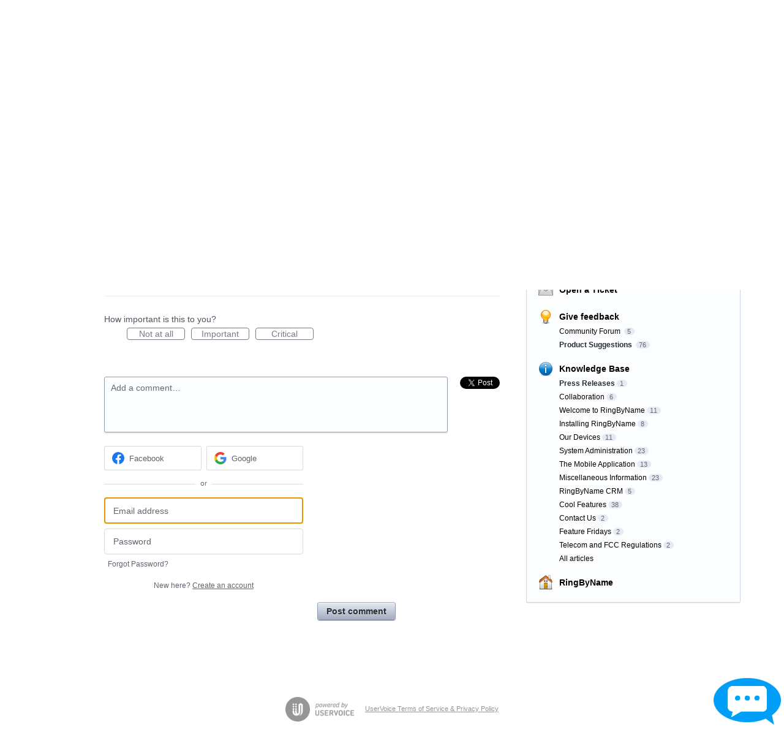

--- FILE ---
content_type: text/html; charset=utf-8
request_url: https://ringbyname.uservoice.com/forums/276163-product-suggestions/suggestions/35336812-ability-to-record-voicemail-greetings-for-departme
body_size: 12157
content:
<!DOCTYPE html>
<html lang="en" class="ltr ">
<head><script>(function(w,i,g){w[g]=w[g]||[];if(typeof w[g].push=='function')w[g].push(i)})
(window,'G-0FDHJSJLBY','google_tags_first_party');</script><script async src="/0u78/"></script>
			<script>
				window.dataLayer = window.dataLayer || [];
				function gtag(){dataLayer.push(arguments);}
				gtag('js', new Date());
				gtag('set', 'developer_id.dYzg1YT', true);
				gtag('config', 'G-0FDHJSJLBY');
			</script>
			
  <meta http-equiv="X-UA-Compatible" content="IE=Edge,chrome=1">
  <meta charset="utf-8">
  <title>Ability to Record Voicemail Greetings for Departments, not just Users – RingByName Community Support Portal</title>
  <meta name="viewport" content="width=device-width, initial-scale=1">
  <meta name="csrf-param" content="authenticity_token" />
<meta name="csrf-token" content="hf_K0hSsbpR9k-dPCewJd4Rm5imerkSgWGQ8zat1F8xBOFEGGroi0X4vkjaJBLTzZ354poUVsYCuvKCMx1iTwg" />
    <link rel="canonical" href="https://ringbyname.uservoice.com/forums/276163-product-suggestions/suggestions/35336812-ability-to-record-voicemail-greetings-for-departme" />

    <script type="text/javascript">
    (function(window) {
      var methods = ['log', 'dir', 'trace'];
      
      if (typeof window.console === 'undefined') {
        window.console = {};
      }
      
      for (var i in methods) {
        if (!(methods[i] in window.console)) {          
          window.console[methods[i]] = function() {};
        }
      }
      
    }(window));    
  </script>

  <script>
    window.UserVoice || (window.UserVoice = []);
  </script>

    <link rel="alternate" type="application/json+oembed" href="https://ringbyname.uservoice.com/api/v1/oembed.json?url=https%3A%2F%2Fringbyname.uservoice.com%2Fforums%2F276163-product-suggestions%2Fsuggestions%2F35336812-ability-to-record-voicemail-greetings-for-departme" title="Ability to Record Voicemail Greetings for Departments, not just Users" />
  <link rel="alternate" type="text/xml+oembed" href="https://ringbyname.uservoice.com/api/v1/oembed.xml?url=https%3A%2F%2Fringbyname.uservoice.com%2Fforums%2F276163-product-suggestions%2Fsuggestions%2F35336812-ability-to-record-voicemail-greetings-for-departme" title="Ability to Record Voicemail Greetings for Departments, not just Users" />

  <meta property="og:title" content="Ability to Record Voicemail Greetings for Departments, not just Users"/>
  <meta property="og:description" content="Most people will understand voicemail greetings as something recorded by using their phone. Personalized and simple. 
A User or a Department&#39;s voicemail greeting is prone to frequent change for holidays or schedule changes.

Having to upload an mp3 for every holiday/schedule is time consuming compared to simply dialing *97 and the department voicemail box to record a new greeting. This can already be done with user voicemail boxes. "/>
  <meta property="og:type" content="article"/>
  <meta property="og:url" content="https://ringbyname.uservoice.com/forums/276163-product-suggestions/suggestions/35336812-ability-to-record-voicemail-greetings-for-departme"/>
  <meta property="og:image" content="https://s3.amazonaws.com/uploads.uservoice.com/logo/design_setting/253022/original/R_OX_white_bkgrnd_333_x_45_px.png?1602079447"/>
  <meta property="og:site_name" content="RingByName Community Support Portal"/>


  <link rel="stylesheet" href="https://assets.uvcdn.com/pkg/clients/site2/index-9c56ab4a39505ec7480441b2f8a4d8746ea0edbab756a5f15907a9ffe7fbad4b.css" media="all" />

  <!--[if lt IE 7]>
    <link rel="stylesheet" href="https://assets.uvcdn.com/pkg/clients/site2/ie-6f6256efa8fcab0da2c5c83d6ccddaabe16fdd607b4f9e01ad9efe887b491c11.css" media="screen" />
  <![endif]-->

  <!--[if lt IE 9]>
    <script src="https://assets.uvcdn.com/pkg/clients/site2/lt_IE_9-5d621b8b38991dde7ef0c335fc7cc90426c625e325949517b23be2141b721a05.js"></script>
  <![endif]-->

  <style type="text/css">

  /*
  -----------------------------------------------------------
    Link color
  -----------------------------------------------------------
  */

  .uvCustomLink-color,
  a,
  .uvHelp,
  .uvTabSelect,
  .uvTab-dropdown .uvFieldPlaceholder,
  .uvModule-session .vcard .uvRememberMe a,
  .uvModule-session .uvModuleSection-signin a,
  .uvBreadcrumbs,
  .uvStyle-linkArrow {
    color: #000000;
  }

  .uvCustomLink-background,
  .uvTab-selected,
  .uvTab-selected .uvFieldSelect,
  .uvPagination .current {
    background-color: #000000;
  }

  /*
  -----------------------------------------------------------
    Primary color
  -----------------------------------------------------------
  */

  .uvCustomPrimary-color {
    color: #009efa;
  }

  .uvCustomPrimary-background,
  .uvUserBadgeLabel {
    background-color: #009efa;
  }

  .uvMasthead {
     background-color: #ffffff;
   }
  .impScoreButton.selected {
    background: #009efa;
  }

  /*
  -----------------------------------------------------------
    Background color
  -----------------------------------------------------------
  */

  .uvCustomBackground-color {
    color: #ffffff;
  }

  .uvCustomBackground-background {
    background-color: #ffffff;
  }

  /*
  -----------------------------------------------------------
    Status colors
  -----------------------------------------------------------
  */

  .uvStyle-status-under-review {
    background-color: #999999;
    color: #FFF;
  }
  .uvStyle-status-planned {
    background-color: #F0BA00;
    color: #FFF;
  }
  .uvStyle-status-started {
    background-color: #6FBC00;
    color: #FFF;
  }
  .uvStyle-status-completed {
    background-color: #7D7EDF;
    color: #FFF;
  }
  .uvStyle-status-declined {
    background-color: #BBBBBB;
    color: #FFF;
  }
</style>


  


  <link rel="stylesheet" href="/auth-component/uv-auth/uv-auth.css">
<script type="module" src="/auth-component/uv-auth/uv-auth.esm.js"></script>
<script nomodule src="/auth-component/uv-auth/uv-auth.js"></script>

  <script src="https://js.pusher.com/8.3.0/pusher.min.js"></script>
  <script>
    window.UV_PUSHER_APP_KEY = '697328be2c49905dd5c6';
    window.UV_PUSHER_APP_CLUSTER = 'mt1';
  </script>



  <script type="module" src="/web-portal-components/wp-components/wp-components.esm.js"></script>
<script nomodule src="/web-portal-components/wp-components/wp-components.js"></script>

</head>

<body class="uv-primaryColor-dark uv-locale-en uv-direction-ltr uv-forum uv-forum-276163 uv-topic uv-topic-149962 uv-no-user uv-suggestion-page">
  <a class="show-on-focus uvCustomPrimary-background" href="#start-of-content">Skip to content</a>
  <wp-loading>

  <div id="fb-root"></div>
  <div class="uvPageContainer">

    <header class="uvContainer uvMasthead ">
  <div class="uvRow">
    <div class="uvCol-12">
      <div class="uvMastheadWrapper">
        
          <a class="uvMastheadHomeLink" href="/" title="RingByName Community Support Portal">
            <img class="uvMastheadLogo" src="https://s3.amazonaws.com/uploads.uservoice.com/logo/design_setting/253022/original/R_OX_white_bkgrnd_333_x_45_px.png?1602079447" alt="RingByName">
          </a>
        
      </div>
    </div>
  </div>
</header>

    






<div class="uvContainer uvBody">
  <div class="uvForumsBackground uvSoftGrayBackground"></div>
  <div class="uvRow ">
    <div class="uvCol-8">
      <div id="start-of-content" tabindex="-1"></div>

      <!-- Idea -->
          <header class="uvPageHeader">
  <h1 class="uvPageTitle uvCustomPrimary-color">I suggest you ...</h1>
  <div class="uvBreadcrumbs">
    <a href="/forums/276163-product-suggestions">&larr; Product Suggestions</a>
  </div>
  

  
</header>



        <article class="uvIdea uvIdea-show color-link-border">
          <div class="uvIdeaHeader">
  <h1 class="uvIdeaTitle color-link">
    
      Ability to Record Voicemail Greetings for Departments, not just Users
  </h1>
    <div class="uvIdeaDescription typeset">
      
        <div class="typeset"><p>Most people will understand voicemail greetings as something recorded by using their phone. Personalized and simple. <br>
A User or a Department&#39;s voicemail greeting is prone to frequent change for holidays or schedule changes.</p>

<p>Having to upload an mp3 for every holiday/schedule is time consuming compared to simply dialing *97 and the department voicemail box to record a new greeting. This can already be done with user voicemail boxes. </p>
</div>
    </div>
  
</div>

          <div class="uvIdeaVoteBadge">
              <div class="uvIdeaVoteCount" data-id="35336812">
                <strong>1</strong>
                <span> vote</span>
              </div>
            


<div uvSuggestionId="35336812" class="uvVoter uvVoter-logged_out uvVoterMode-voteable uvVoterStatus-open uvVoteLimit-unlimited" data-closed-reason="">
  <form novalidate class="uvIdeaVoteForm" onsubmit="return false;" method="post" action="" data-forum_id="276163" data-suggestion_id="35336812" >
    <input type="hidden" name="channel" value="portal"></input>
    <!-- Update to show number of votes cast -->
    <span class="uvIdeaVoteFormTrigger">
      <button class="uvIdeaVoteFormTriggerState-no_votes uvStyle-button">Vote</button>
      <button class="uvIdeaVoteFormTriggerState-you_voted uvStyle-button uvStyle-button-selected" id="uvIdeaVoteFormTriggerState-you_voted-35336812" data-singular="Voted!" data-plural="Voted!"></button>
      <button class="uvIdeaVoteFormTriggerState-out_of_votes uvStyle-button uvStyle-button-disabled uvTip" disabled title="You're out of votes">Vote</button>
      <button class="uvIdeaVoteFormTriggerState-voting_closed uvStyle-button uvStyle-button-disabled uvTip" disabled title="Voting has closed">Vote</button>

        <input type="hidden" name="to" value="1"></input>
    </span>
    <!--- end -->

    <div class="uvIdeaVoteFormToggle">
      <fieldset class="uvIdeaVoteFormFieldset">
        <div class="uvVoterSigninArea">
          
<uv-auth
  id="uv-signin-6894"
  class=""
  locale="en"
  mode=inline
  
  social-first
  data-type=""
  data-options="{&quot;display_logged_in&quot;:&quot;hidden&quot;,&quot;social_auth_only&quot;:false,&quot;custom_signin&quot;:true,&quot;inline_form_mode&quot;:true,&quot;show_login&quot;:true,&quot;header&quot;:&quot;\u003ch2\u003eWe&#39;re glad you&#39;re here\u003c/h2\u003e\u003cp\u003ePlease sign in to leave feedback\u003c/p\u003e&quot;}"
  
  
>
  <h2>We're glad you're here</h2><p>Please sign in to leave feedback</p>
</uv-auth>
<script type="text/javascript">
  var uvAuthElement = document.getElementById("uv-signin-6894");
  uvAuthElement.subdomainSettings = {"disable_uservoice_auth":false,"password_auth_required":true,"auth_providers":[{"preset_name":"facebook","url":"https://graph.facebook.com/oauth/authorize?client_id=1951193478523856\u0026redirect_uri=https%3A%2F%2Fauth.uservoice.com%2Ffacebook\u0026scope=email\u0026display=popup\u0026state=236704","button_label":"Facebook"},{"preset_name":"google","url":"https://auth.uservoice.com/google/236704","button_label":"Google"}],"logo_path":"/logo/logo/design_setting/253022/original/R_OX_white_bkgrnd_333_x_45_px.png","form_text":{"loading":"Loading","cancel":"Cancel","region_label":"Sign in to UserVoice","email_label":"Email address","email_placeholder":"Email address","password_label":"Password","password_placeholder":"Password","name_label":"Display name (optional)","name_placeholder":"Your name","tos_checkbox_label_html":"I agree to the \u003ca href=\"/tos\" target=\"_blank\" rel=\"external\" title=\"Opens in new window\" class=\"color-link\"\u003eterms of service\u003c/a\u003e","tos_checkbox_title":"Terms of Service","gdpr_checkbox_label":"I agree to the storage of my email address, name, and IP address. This information and any feedback I provide may be used to inform product decisions and to notify me about product updates. (You can opt-out at any time.)","gdpr_checkbox_title":"Required Consent","remember_me_checkbox_label":"Remember me","remember_me_checkbox_title":"Remember Me","show_more_label":"Show more login options","show_less_label":"Show fewer login options","submit_signin_label":"Sign in","submit_create_label":"Sign up","email_invalid_error":"Please enter a valid email address.","password_required_error":"Please enter your password.","terms_invalid_error":"You must accept the terms to continue.","generic_error":"Something went wrong!","browser_error":"Cookie access is needed in order to sign you in. Please update your privacy settings to enable cross-site tracking or try using a different browser.","permissions_error":"You do not have the necessary permissions to access this content.","not_signed_in_error":"Sign in required to continue","success_heading":"Hooray!","success_message":"You're in, getting your page ready.","create_password_placeholder":"Create Password","verify_email_label":"Verify Email","set_password_label":"Set Password","verify_email_reset_pw_helper_text":"We need to verify your email first before resetting your password","verify_email_create_account_helper_text":"We need to verify your email first before creating your account","set_password_title":"Set a new password","first_things_first_title":"First things first!","confirm_password_placeholder":"Confirm Password","confirm_password_label":"Confirm Password","create_account_label":"Create Account","create_account_title":"Let's create your account!","password_invalid_error":"Please enter a valid password.","password_match_error":"Passwords must match.","change_password_label":"Change Password","go_to_login_label":"Go to login","go_to_settings_label":"Go to settings","current_password_placeholder":"Current Password","password_character_minimum":"Password needs at least 8 characters","password_upper_lower_case_required":"It must have at least one lower and one upper case character","password_symbol_required":"It needs at least one symbol ($, !, @, _, *, etc)","password_number_required":"Password must include one number or more","reset_password_label":"Reset Password","new_password_label":"New Password","password_in_email_error":"Your password cannot appear in your email address.","email_in_password_error":"Your email address cannot appear in your password.","username_in_password_error":"Your email username cannot appear in your password.","need_account_prompt":"New here?","need_account_cta":"Create an account","forgot_password":"Forgot Password?","confirm_email_header":"Check your email","confirm_email_body":"Confirm your email using the link sent to","confirm_email_footer":"Keep this box open and come back once you're done!","or":"or"}};
</script>
<div class="uvSignin-uv-auth">
  <div class="uvField uvField-logged_in uvField-first">
    <span>
      Signed in as <span class="logged_in_as"></span>
      (<a href="/logout">Sign out</a>)
    </span>
  </div>
</div>

            <div class="uvFormFlash uvFormFlash-error" tabindex="0">
    <div class="uvFormFlashMessage"></div>
    <a class="uvFormFlashClose" href="#close">Close</a>
  </div>

  <div class="uvFormFlash uvFormFlash-info" tabindex="0">
    <div class="uvFormFlashMessage"></div>
    <a class="uvFormFlashClose" href="#close">Close</a>
  </div>

            <div class="uvIdeaVoteButtons">
      <div class="submit_region auth-only">
        <button class="uvIdeaVoteButton uvFieldEtc-submit-button uvStyle-button" type="submit"
        value="subscribe" name="subscribe">Vote</button>
        <p style="margin-bottom: 0.5em">We’ll send you updates on this idea</p>
      </div>
  </div>

        </div>
      </fieldset>
    </div>
  </form>
</div>

          </div>


          <section class="uvIdeaSuggestors">
  <div class="uvUserAction uvUserAction-suggestIdea ">
    <div class="uvUserActionHeader">
      <span class="vcard"><a class="url" href="/users/669733486-antonio-lozano"><span class="uvUserBadge"><img class="uvUserBadgePhoto photo" height="40" width="40" alt="" src="https://secure.gravatar.com/avatar/2e229d8d44397c253d0a37ed262e45dd?size=40&default=https%3A%2F%2Fassets.uvcdn.com%2Fpkg%2Fadmin%2Ficons%2Fuser_70-6bcf9e08938533adb9bac95c3e487cb2a6d4a32f890ca6fdc82e3072e0ea0368.png" /></span><span class="fn uvCustomLink-color">Antonio Lozano</span>
    </a></span>
 shared this idea
      <span class="uvStyle-meta">
        <span class="uvStyle-separator">&nbsp;&middot;&nbsp;</span>
        <time datetime="2018-09-06" pubdate>Sep 6, 2018</time>
          <span class="uvUserWithId-none-669733486">
            <span class="uvStyle-separator">&nbsp;&middot;&nbsp;</span>
            <a class="uvAnonymousOnly uvStyle-link" href="/site/signin?lang=en">Report…</a><button class="uvFlagObject uvUserOnly uvUserOnly-inline uvStyle-link" data-success="Reported" data-url="/api/v1/forums/276163-product-suggestions/suggestions/35336812-ability-to-record-voicemail-greetings-for-departme/flags?code=inappropriate" type="button">Report…</button>
          </span>
        <span class="uvUserWithId-inline-669733486" style="display:none">
            <span class="uvStyle-separator">&nbsp;&middot;&nbsp;</span>
            <a class="uvSuggestion-edit" title="Edit idea Ability to Record Voicemail Greetings for Departments, not just Users" href="/forums/276163-product-suggestions/suggestions/35336812-ability-to-record-voicemail-greetings-for-departme?edit=1">Edit…</a>
          <span class="uvStyle-separator">&nbsp;&middot;&nbsp;</span>
          <a class="uvSuggestion-dissociate" rel="nofollow noopener noreferrer" title="Delete idea Ability to Record Voicemail Greetings for Departments, not just Users" data-supporters-count="1" data-redirect-to="/forums/276163-product-suggestions" data-url="/api/v1/forums/276163-product-suggestions/suggestions/35336812-ability-to-record-voicemail-greetings-for-departme/dissociate" href="#">Delete…</a>
        </span>
        <span class="uvStyle-separator uvAdminOnly uvAdminOnly-inline">&nbsp;&middot;&nbsp;</span>
        <a rel="nofollow noopener noreferrer" class="uvAdminOnly uvAdminOnly-inline" data-iframe-target="_blank" href="/admin/v3/ideas/35336812/">Admin &rarr;</a>
      </span>
    </div>
  </div>
</section>


            <div class="uvScorer uvScorer-logged_out">
  <form novalidate class="uvIdeaScoreForm importScoreBorderTop" onsubmit="return false;" method="post" action="" data-forum_id="276163" data-suggestion_id="35336812" data-importance_score="" data-importance_score_id="">
    <fieldset class="impScoreButtonContainer" aria-labelledby="importance_score_35336812">
      <legend id="importance_score_35336812">How important is this to you?</legend>
      <div class="impScoreButtonGroup" data-name="importance-score-button-group-35336812">
        <button disabled class="impScoreButton" type="submit" id="importance-1-35336812" tabindex="0" name="importance_score_value" value="1">
          Not at all
            <span class="tooltiptext">You must login first!</span>
        </button>
        <button disabled class="impScoreButton" type="submit" id="importance-2-35336812" tabindex="0" name="importance_score_value" value="2">
          Important
            <span class="tooltiptext">You must login first!</span>
        </button>
        <button disabled class="impScoreButton" type="submit" id="importance-3-35336812" tabindex="0" name="importance_score_value" value="3">
          Critical
            <span class="tooltiptext">You must login first!</span>
        </button>
          <h6 aria-live="polite" role="status" hidden class="scoreNotification"></h6>
        <input data-name="importance-score-35336812" type="hidden" name="importance_score" value=""></input>
        <input data-name="importance-score-id-35336812" type="hidden" name="importance_score_id" value=""></input>
        <input type="hidden" name="channel" value="portal"></input>
      </div>
    </fieldset>


    <div class="uvIdeaScoreFormToggle">
      <fieldset class="uvIdeaScoreFormFieldset">
        <div class="uvScorerSigninArea">
          
<uv-auth
  id="uv-signin-225"
  class=""
  locale="en"
  mode=inline
  
  social-first
  data-type=""
  data-options="{&quot;display_logged_in&quot;:&quot;hidden&quot;,&quot;social_auth_only&quot;:false,&quot;custom_signin&quot;:true,&quot;inline_form_mode&quot;:true,&quot;show_login&quot;:true,&quot;header&quot;:&quot;\u003ch2\u003eWe&#39;re glad you&#39;re here\u003c/h2\u003e\u003cp\u003ePlease sign in to leave feedback\u003c/p\u003e&quot;}"
  
  
>
  <h2>We're glad you're here</h2><p>Please sign in to leave feedback</p>
</uv-auth>
<script type="text/javascript">
  var uvAuthElement = document.getElementById("uv-signin-225");
  uvAuthElement.subdomainSettings = {"disable_uservoice_auth":false,"password_auth_required":true,"auth_providers":[{"preset_name":"facebook","url":"https://graph.facebook.com/oauth/authorize?client_id=1951193478523856\u0026redirect_uri=https%3A%2F%2Fauth.uservoice.com%2Ffacebook\u0026scope=email\u0026display=popup\u0026state=236704","button_label":"Facebook"},{"preset_name":"google","url":"https://auth.uservoice.com/google/236704","button_label":"Google"}],"logo_path":"/logo/logo/design_setting/253022/original/R_OX_white_bkgrnd_333_x_45_px.png","form_text":{"loading":"Loading","cancel":"Cancel","region_label":"Sign in to UserVoice","email_label":"Email address","email_placeholder":"Email address","password_label":"Password","password_placeholder":"Password","name_label":"Display name (optional)","name_placeholder":"Your name","tos_checkbox_label_html":"I agree to the \u003ca href=\"/tos\" target=\"_blank\" rel=\"external\" title=\"Opens in new window\" class=\"color-link\"\u003eterms of service\u003c/a\u003e","tos_checkbox_title":"Terms of Service","gdpr_checkbox_label":"I agree to the storage of my email address, name, and IP address. This information and any feedback I provide may be used to inform product decisions and to notify me about product updates. (You can opt-out at any time.)","gdpr_checkbox_title":"Required Consent","remember_me_checkbox_label":"Remember me","remember_me_checkbox_title":"Remember Me","show_more_label":"Show more login options","show_less_label":"Show fewer login options","submit_signin_label":"Sign in","submit_create_label":"Sign up","email_invalid_error":"Please enter a valid email address.","password_required_error":"Please enter your password.","terms_invalid_error":"You must accept the terms to continue.","generic_error":"Something went wrong!","browser_error":"Cookie access is needed in order to sign you in. Please update your privacy settings to enable cross-site tracking or try using a different browser.","permissions_error":"You do not have the necessary permissions to access this content.","not_signed_in_error":"Sign in required to continue","success_heading":"Hooray!","success_message":"You're in, getting your page ready.","create_password_placeholder":"Create Password","verify_email_label":"Verify Email","set_password_label":"Set Password","verify_email_reset_pw_helper_text":"We need to verify your email first before resetting your password","verify_email_create_account_helper_text":"We need to verify your email first before creating your account","set_password_title":"Set a new password","first_things_first_title":"First things first!","confirm_password_placeholder":"Confirm Password","confirm_password_label":"Confirm Password","create_account_label":"Create Account","create_account_title":"Let's create your account!","password_invalid_error":"Please enter a valid password.","password_match_error":"Passwords must match.","change_password_label":"Change Password","go_to_login_label":"Go to login","go_to_settings_label":"Go to settings","current_password_placeholder":"Current Password","password_character_minimum":"Password needs at least 8 characters","password_upper_lower_case_required":"It must have at least one lower and one upper case character","password_symbol_required":"It needs at least one symbol ($, !, @, _, *, etc)","password_number_required":"Password must include one number or more","reset_password_label":"Reset Password","new_password_label":"New Password","password_in_email_error":"Your password cannot appear in your email address.","email_in_password_error":"Your email address cannot appear in your password.","username_in_password_error":"Your email username cannot appear in your password.","need_account_prompt":"New here?","need_account_cta":"Create an account","forgot_password":"Forgot Password?","confirm_email_header":"Check your email","confirm_email_body":"Confirm your email using the link sent to","confirm_email_footer":"Keep this box open and come back once you're done!","or":"or"}};
</script>
<div class="uvSignin-uv-auth">
  <div class="uvField uvField-logged_in uvField-first">
    <span>
      Signed in as <span class="logged_in_as"></span>
      (<a href="/logout">Sign out</a>)
    </span>
  </div>
</div>

            <div class="uvFormFlash uvFormFlash-error" tabindex="0">
    <div class="uvFormFlashMessage"></div>
    <a class="uvFormFlashClose" href="#close">Close</a>
  </div>

  <div class="uvFormFlash uvFormFlash-info" tabindex="0">
    <div class="uvFormFlashMessage"></div>
    <a class="uvFormFlashClose" href="#close">Close</a>
  </div>

          <div class="auth-only">
            <button class="uvIdeaScoreSubmitButton uvFieldEtc-submit-button uvStyle-button" type="submit">
              Submit Rating
            </button>
          </div>
        </div>
      </fieldset>
    </div>
  </form>
</div>


          <section class="uvIdeaStatus">
          </section>

          <section class="uvIdeaComments">
              <div class="uvIdeaShare">
                <div class="share-button"><a href="https://twitter.com/share" class="twitter-share-button" data-count="horizontal" data-url="https://ringbyname.uservoice.com/forums/276163-product-suggestions/suggestions/35336812-ability-to-record-voicemail-greetings-for-departme" data-text="I support 'Ability to Record Voicemail Greetings for Departments, not just Users' - what do you think?" data-lang="en" data-related="uservoice:Feedback & Helpdesk powered by UserVoice.com">Tweet</a></div><script type="text/javascript" src="https://platform.twitter.com/widgets.js"></script>
                <div class="share-button fb-like" data-layout="button_count" data-width="50" data-show-faces="false"></div>
              </div>
                <form novalidate method="post" action="/api/v1/forums/276163/suggestions/35336812/comments.json" class="uvForm uvForm-comments"
                  uv-persist-key="236704-276163-35336812-site2-suggestion-comment-form" uv-persist-id="35336812">
                  <input type="hidden" name="authenticity_token" value="oXAiDa1SIVWyza2yW9aZQxa93Ke9etpb1R3ZNcysm4llt7nZo0RtELFx2MvbPiTH9aVCKKbBL3sjxUV0oIEfhw" />
                  <input type="hidden" name="site2" value="true" />
                  <div class="uvField uvField-comment">
                    <label for="uvFieldTextarea-commentText35336812" class="uvFieldInner">
                      <span class="uvFieldPlaceholder">Add a comment…</span>
                      <textarea uv-persist-item="comment" id="uvFieldTextarea-commentText35336812" name="comment[text]" class="uvFieldTextarea"></textarea>
                    </label>
                    <input type="hidden" name="iframe" />
                  </div>
                  <div>
                    
<uv-auth
  id="uv-signin-2729"
  class=""
  locale="en"
  mode=inline
  
  social-first
  data-type=""
  data-options="{&quot;display_logged_in&quot;:&quot;hidden&quot;,&quot;social_auth_only&quot;:false,&quot;custom_signin&quot;:true,&quot;inline_form_mode&quot;:true,&quot;show_login&quot;:true,&quot;header&quot;:&quot;\u003ch2\u003eWe&#39;re glad you&#39;re here\u003c/h2\u003e\u003cp\u003ePlease sign in to leave feedback\u003c/p\u003e&quot;}"
  
  
>
  <h2>We're glad you're here</h2><p>Please sign in to leave feedback</p>
</uv-auth>
<script type="text/javascript">
  var uvAuthElement = document.getElementById("uv-signin-2729");
  uvAuthElement.subdomainSettings = {"disable_uservoice_auth":false,"password_auth_required":true,"auth_providers":[{"preset_name":"facebook","url":"https://graph.facebook.com/oauth/authorize?client_id=1951193478523856\u0026redirect_uri=https%3A%2F%2Fauth.uservoice.com%2Ffacebook\u0026scope=email\u0026display=popup\u0026state=236704","button_label":"Facebook"},{"preset_name":"google","url":"https://auth.uservoice.com/google/236704","button_label":"Google"}],"logo_path":"/logo/logo/design_setting/253022/original/R_OX_white_bkgrnd_333_x_45_px.png","form_text":{"loading":"Loading","cancel":"Cancel","region_label":"Sign in to UserVoice","email_label":"Email address","email_placeholder":"Email address","password_label":"Password","password_placeholder":"Password","name_label":"Display name (optional)","name_placeholder":"Your name","tos_checkbox_label_html":"I agree to the \u003ca href=\"/tos\" target=\"_blank\" rel=\"external\" title=\"Opens in new window\" class=\"color-link\"\u003eterms of service\u003c/a\u003e","tos_checkbox_title":"Terms of Service","gdpr_checkbox_label":"I agree to the storage of my email address, name, and IP address. This information and any feedback I provide may be used to inform product decisions and to notify me about product updates. (You can opt-out at any time.)","gdpr_checkbox_title":"Required Consent","remember_me_checkbox_label":"Remember me","remember_me_checkbox_title":"Remember Me","show_more_label":"Show more login options","show_less_label":"Show fewer login options","submit_signin_label":"Sign in","submit_create_label":"Sign up","email_invalid_error":"Please enter a valid email address.","password_required_error":"Please enter your password.","terms_invalid_error":"You must accept the terms to continue.","generic_error":"Something went wrong!","browser_error":"Cookie access is needed in order to sign you in. Please update your privacy settings to enable cross-site tracking or try using a different browser.","permissions_error":"You do not have the necessary permissions to access this content.","not_signed_in_error":"Sign in required to continue","success_heading":"Hooray!","success_message":"You're in, getting your page ready.","create_password_placeholder":"Create Password","verify_email_label":"Verify Email","set_password_label":"Set Password","verify_email_reset_pw_helper_text":"We need to verify your email first before resetting your password","verify_email_create_account_helper_text":"We need to verify your email first before creating your account","set_password_title":"Set a new password","first_things_first_title":"First things first!","confirm_password_placeholder":"Confirm Password","confirm_password_label":"Confirm Password","create_account_label":"Create Account","create_account_title":"Let's create your account!","password_invalid_error":"Please enter a valid password.","password_match_error":"Passwords must match.","change_password_label":"Change Password","go_to_login_label":"Go to login","go_to_settings_label":"Go to settings","current_password_placeholder":"Current Password","password_character_minimum":"Password needs at least 8 characters","password_upper_lower_case_required":"It must have at least one lower and one upper case character","password_symbol_required":"It needs at least one symbol ($, !, @, _, *, etc)","password_number_required":"Password must include one number or more","reset_password_label":"Reset Password","new_password_label":"New Password","password_in_email_error":"Your password cannot appear in your email address.","email_in_password_error":"Your email address cannot appear in your password.","username_in_password_error":"Your email username cannot appear in your password.","need_account_prompt":"New here?","need_account_cta":"Create an account","forgot_password":"Forgot Password?","confirm_email_header":"Check your email","confirm_email_body":"Confirm your email using the link sent to","confirm_email_footer":"Keep this box open and come back once you're done!","or":"or"}};
</script>
<div class="uvSignin-uv-auth">
  <div class="uvField uvField-logged_in uvField-first">
    <span>
      Signed in as <span class="logged_in_as"></span>
      (<a href="/logout">Sign out</a>)
    </span>
  </div>
</div>

                      <div class="uvFormFlash uvFormFlash-error" tabindex="0">
    <div class="uvFormFlashMessage"></div>
    <a class="uvFormFlashClose" href="#close">Close</a>
  </div>

  <div class="uvFormFlash uvFormFlash-info" tabindex="0">
    <div class="uvFormFlashMessage"></div>
    <a class="uvFormFlashClose" href="#close">Close</a>
  </div>

                  </div>
                  <div class='submit_region uvSignin'>
                    <button class="uvStyle-button" type="submit">Post comment</button>
                    <span class="uvFieldEtc-thinking">Submitting...</span>
                  </div>
                </form>
              <wp-toast id="comment-toast" ref="comment-toast" type="error" direction="top" start-position="5" width="400" duration="5000">
  An error occurred while saving the comment
</wp-toast>
<ul class="uvList uvList-comments" aria-live="polite">
</ul>

<div class="uvPagination">
  
</div>

<script id="uv-comments-list-item" type="text/x-jquery-tmpl">
  <li class="uvListItem">
    {{if (state == 'new' || state == 'filtered') && true}}
      <div class="uvNotice"><p>Awaiting moderator approval</p></div>
    {{else}}
    <article class="uvUserAction uvUserAction-comment">
      <div class="uvUserActionHeader">
        <span class="vcard"><a class="url" href="${creator.url}"><span class="uvUserBadge"><img width="40" src="${creator.avatar_url}" class="uvUserBadgePhoto photo" alt="Avatar"></span><span class="fn">${creator.name}</span></a></span> commented

        <span class="uvStyle-meta">
          <span class="uvStyle-separator">&nbsp;&middot;&nbsp;</span>
          <time pubdate="" datetime="">Just Now</time>
          <span class="uvUserWithId-inline-${creator.id}">
            <span class="uvStyle-separator">&nbsp;&middot;&nbsp;</span>
            <a href="/api/v1/forums/${forum_id}/suggestions/${suggestion_id}/comments/${id}" class="uvComment-edit" data-comment-id="${id}">Edit…</a>
            <span class="uvStyle-separator">&nbsp;&middot;&nbsp;</span>
            <a href="/api/v1/forums/${forum_id}/suggestions/${suggestion_id}/comments/${id}" class="uvComment-delete">Delete…</a>
          </span>
        </span>
      </div>
      <div class="uvUserActionBody">
        {{html formatted_text}}
      </div>
      <div class="uvUserActionEdit" style="display: none">
        <div class="uvField uvField-comment">
  <label for="uvFieldTextarea-editText" class="uvFieldInner">
    <textarea id="uvFieldTextarea-editText" name="editText" class="uvFieldTextarea"></textarea>
  </label>
</div>
<button class="uvStyle-button save-comment" >Save</button>
<span class="uvFieldEtc-thinking">Submitting...</span>

      </div>
      {{if formatted_attachments}}
      <div class="uvUserActionAttachments">
        {{html formatted_attachments}}
      </div>
      {{/if}}
    </article>
    {{/if}}

  </li>
</script>

          </section>

        </article>
      <!-- end -->

    </div>
    <div class="uvCol-4 uvSidebar uvCol-last">
      <div class="uvModule uvModule-session uvAuthModule" aria-live="polite" aria-relevant="additions removals">
  <section class="uvModuleSection uvModuleSection-userbox uvModuleSection-signin">
        <p class="uvStyle-signin">
      New and returning users may <a href="/signin">sign in</a>
    </p>

    
<uv-auth
  id="uv-signin-4576"
  class=""
  locale="en"
  
  
  social-first
  data-type="StandaloneSignin"
  data-options="{&quot;subclass&quot;:&quot;StandaloneSignin&quot;,&quot;show_login&quot;:true,&quot;header&quot;:&quot;\u003ch2\u003eWe&#39;re glad you&#39;re here\u003c/h2\u003e\u003cp\u003ePlease sign in to leave feedback\u003c/p\u003e&quot;}"
  
  
>
  <h2>We're glad you're here</h2><p>Please sign in to leave feedback</p>
</uv-auth>
<script type="text/javascript">
  var uvAuthElement = document.getElementById("uv-signin-4576");
  uvAuthElement.subdomainSettings = {"disable_uservoice_auth":false,"password_auth_required":true,"auth_providers":[{"preset_name":"facebook","url":"https://graph.facebook.com/oauth/authorize?client_id=1951193478523856\u0026redirect_uri=https%3A%2F%2Fauth.uservoice.com%2Ffacebook\u0026scope=email\u0026display=popup\u0026state=236704","button_label":"Facebook"},{"preset_name":"google","url":"https://auth.uservoice.com/google/236704","button_label":"Google"}],"logo_path":"/logo/logo/design_setting/253022/original/R_OX_white_bkgrnd_333_x_45_px.png","form_text":{"loading":"Loading","cancel":"Cancel","region_label":"Sign in to UserVoice","email_label":"Email address","email_placeholder":"Email address","password_label":"Password","password_placeholder":"Password","name_label":"Display name (optional)","name_placeholder":"Your name","tos_checkbox_label_html":"I agree to the \u003ca href=\"/tos\" target=\"_blank\" rel=\"external\" title=\"Opens in new window\" class=\"color-link\"\u003eterms of service\u003c/a\u003e","tos_checkbox_title":"Terms of Service","gdpr_checkbox_label":"I agree to the storage of my email address, name, and IP address. This information and any feedback I provide may be used to inform product decisions and to notify me about product updates. (You can opt-out at any time.)","gdpr_checkbox_title":"Required Consent","remember_me_checkbox_label":"Remember me","remember_me_checkbox_title":"Remember Me","show_more_label":"Show more login options","show_less_label":"Show fewer login options","submit_signin_label":"Sign in","submit_create_label":"Sign up","email_invalid_error":"Please enter a valid email address.","password_required_error":"Please enter your password.","terms_invalid_error":"You must accept the terms to continue.","generic_error":"Something went wrong!","browser_error":"Cookie access is needed in order to sign you in. Please update your privacy settings to enable cross-site tracking or try using a different browser.","permissions_error":"You do not have the necessary permissions to access this content.","not_signed_in_error":"Sign in required to continue","success_heading":"Hooray!","success_message":"You're in, getting your page ready.","create_password_placeholder":"Create Password","verify_email_label":"Verify Email","set_password_label":"Set Password","verify_email_reset_pw_helper_text":"We need to verify your email first before resetting your password","verify_email_create_account_helper_text":"We need to verify your email first before creating your account","set_password_title":"Set a new password","first_things_first_title":"First things first!","confirm_password_placeholder":"Confirm Password","confirm_password_label":"Confirm Password","create_account_label":"Create Account","create_account_title":"Let's create your account!","password_invalid_error":"Please enter a valid password.","password_match_error":"Passwords must match.","change_password_label":"Change Password","go_to_login_label":"Go to login","go_to_settings_label":"Go to settings","current_password_placeholder":"Current Password","password_character_minimum":"Password needs at least 8 characters","password_upper_lower_case_required":"It must have at least one lower and one upper case character","password_symbol_required":"It needs at least one symbol ($, !, @, _, *, etc)","password_number_required":"Password must include one number or more","reset_password_label":"Reset Password","new_password_label":"New Password","password_in_email_error":"Your password cannot appear in your email address.","email_in_password_error":"Your email address cannot appear in your password.","username_in_password_error":"Your email username cannot appear in your password.","need_account_prompt":"New here?","need_account_cta":"Create an account","forgot_password":"Forgot Password?","confirm_email_header":"Check your email","confirm_email_body":"Confirm your email using the link sent to","confirm_email_footer":"Keep this box open and come back once you're done!","or":"or"}};
</script>
<div class="uvSignin-uv-auth">
  <div class="uvField uvField-logged_in uvField-first">
    <span>
      Signed in as <span class="logged_in_as"></span>
      (<a href="/logout">Sign out</a>)
    </span>
  </div>
</div>

      <div class="uvFormFlash uvFormFlash-error" tabindex="0">
    <div class="uvFormFlashMessage"></div>
    <a class="uvFormFlashClose" href="#close">Close</a>
  </div>

  <div class="uvFormFlash uvFormFlash-info" tabindex="0">
    <div class="uvFormFlashMessage"></div>
    <a class="uvFormFlashClose" href="#close">Close</a>
  </div>

  </section>
</div>

      
  
    <div class="uvModule uvModule-feedback">
      <header class="uvModuleHeader" style="display: none;">
        <h1 class="uvCustomPrimary-color"><span class="uvModuleTriggerTwirl"></span> Feedback</h1>
      </header>


      <section class="uvModuleSection uvModuleSection-categories">
          <h2 class="uvModuleSectionHeader uvCustomPrimary-color">
            <span class="uvHeader-previousForum">
              <a href="/forums/276163-product-suggestions">Product Suggestions</a>: 
            </span>
              <a href="/forums/276163-product-suggestions/suggestions/35336812-ability-to-record-voicemail-greetings-for-departme?category_id=94929">
                Product Enhancement
              </a>
            </a>
          </h2>
        <h3 class="sr-only">Categories</h3>
        <ul class="uvList uvList-categories" aria-label="Categories">
            <li class="uvListItem uvListItem-newIdea"><a href="/forums/276163-product-suggestions">Post a new idea…</a></li>
          <li class="uvListItem " >
            <a href="/forums/276163-product-suggestions">All ideas</a>
          </li>
          <li class="uvListItem uvForumFilter-user">
            <a href="/forums/276163-product-suggestions/filters/my_feedback">My feedback</a>
          </li>
            <li class="uvListItem uvListItem-category " >
              <a href="/forums/276163-product-suggestions?category_id=94931" title="View all ideas in category Modification of Feature">Modification of Feature</a>
                <span class="uvListItemFooter uvStyle-count">24</span>
            </li>
            <li class="uvListItem uvListItem-category " >
              <a href="/forums/276163-product-suggestions?category_id=94930" title="View all ideas in category New Feature">New Feature</a>
                <span class="uvListItemFooter uvStyle-count">12</span>
            </li>
            <li class="uvListItem uvListItem-category uvListItem-selected" aria-current=&quot;page&quot;>
              <a href="/forums/276163-product-suggestions?category_id=94929" title="View all ideas in category Product Enhancement">Product Enhancement</a>
                <span class="uvListItemFooter uvStyle-count">23</span>
            </li>
        </ul>
      </section>
    </div>




<div class="uvModule uvModule-mainSidebar">

  <header class="uvModuleHeader hide">
    <!-- Header should be present for screenreaders, but hidden, we need an accessible class for this -->
    <h1 class="uvCustomPrimary-colorforum-title hidden">
        <span class="uvModuleTriggerTwirl"></span> Feedback and Knowledge Base
    </h1>
    <!-- end -->
  </header>

  <section class="uvModuleSection uvModuleSection-search">
    <form action="/api/v1/search?weight_minimum=40&lang=en">
      <div class="uvField uvField-search uvSidebarSearch">
        <label class="uvFieldInner" for="combined_search_sidebar">
        <!-- this should be a search for knowledgebase and helpdesk. -->
          <span class="uvFieldPlaceholder">Search</span>
          <input class="uvFieldText" name="query" type="text" id="combined_search_sidebar" role="combobox" aria-autocomplete="list" aria-controls="uv-idea-searchResults" aria-expanded="false"/>

          <script type="text/x-jquery-tmpl" id="uvSearch-template-articles">
            <h4 class="uvNavListItemSubtitle">${total_articles} {{if total_articles > 1}}articles{{else}}article{{/if}}</h4>
            <ul class="uvList uvList-searchResults">
              {{each(i, article) articles}}
                <li class="uvListItem uvListItem-searchResult" data-search-weight="${article.weight}">
                  <a href="${article.path}">${article.question}</a>
                </li>
              {{/each}}
            </ul>
            {{if more_articles}}
              <p class="uvSearch-more-results"><a href="/search?filter=articles&query=${response_data.query}">More articles &rarr;</a></p>
            {{/if}}
          </script>

          <script type="text/x-jquery-tmpl" id="uvSearch-template-ideas">
            <h4 id="uvSearch-results-label" class="uvNavListItemSubtitle">${total_suggestions} {{if total_suggestions > 1}}ideas{{else}}idea{{/if}}</h4>
            <ul id="uv-idea-searchResults" class="uvList uvList-searchResults" aria-labledby="uvSearch-results-label">
              {{each(i, idea) suggestions}}
                <li class="uvListItem uvListItem-searchResult" data-search-weight="${idea.weight}" role="option">
                {{if idea.status && idea.status.name}}
                  <em class="uvStyle-status uvStyle-status-${idea.status.key}"
                      title="This idea is ${idea.status.name} ${$.tmplHelpers.toLocalDate(idea.updated_at, '- updated %date%')}">${idea.status.name}</em>
                {{/if}}
                  <a href="${idea.path}" tabindex="-1">
                    ${idea.title}
                  </a>
                </li>
              {{/each}}
            </ul>
            {{if more_suggestions}}
              <p class="uvSearch-more-results"><a href="/search?filter=ideas&query=${response_data.query}">More ideas &rarr;</a></p>
            {{/if}}
          </script>

          <script type="text/x-jquery-tmpl" id="uvSearch-template-title">
            {{if searching}}
              Searching&hellip;
            {{else}}
              <a href="/search?filter=merged&query=${query}">Search results</a>
            {{/if}}
          </script>
        </label>
          <button class="uvFieldButton uvStyle-button" type="submit">
            
            <span class="uvFieldButtonImage-sidebar">Search</span>
          </button>
        <div class="uvFieldEtc uvFieldEtc-thinking">(thinking…)</div>
        <button type="reset" class="uvFieldEtc uvFieldEtc-reset">Reset</button>
      </div>
    </form>
    <ul class="uvNavList">
      <li class="uvNavListItem uvNavListItem-search uvSearch-results-container" style="display: none;">
        <h2 class="uvNavListItemTitle uvSearch-results-title uvCustomPrimary-color" aria-live="polite">
          Searching&hellip;
        </h2>
          <div id="uvSearch-results-articles" class="uvSearchResults uvSearchResults-articles" aria-live="polite"></div>
        <div id="uvSearch-results-ideas" class="uvSearchResults uvSearchResults-ideas" role="listbox"></div>
        <p class="uvNoResults" aria-live="polite">No results.</p>
        <a href="/forums/276163-product-suggestions" class="uvSearch-results-clear">Clear search results</a>
      </li>
    </ul>
  </section>

  <section class="uvModuleSection">
    <ul class="uvNavList">

        <li class="uvNavListItem uvNavListItem-contactus">
          <h2 class="uvNavListItemTitle">
              <a id="contactus-touchpoint" class="uvLink-contactus-touchpoint uvStyle-link uvCustomLink-color">
                Open a Ticket
              </a>
          </h2>
        </li>

        <li class="uvNavListItem uvNavListItem-feedback" >
            <h2 class="uvNavListItemTitle">
              <a class="uvLink-idea" href="/forums/276163-product-suggestions">Give feedback</a>
            </h2>
          <ul class="uvList uvList-forums" data-tmpl="sidebarForumsTmpl">
              <li class="uvListItem uvListItem-forum uvListItem-forum-322815" >
                <a href="/forums/322815-community-forum" title="View all ideas in Community Forum" class="">
                  Community Forum
                </a>
                  <span class="uvStyle-count">
                    5
                    <span class="uvStyle-count-label">
                       ideas
                    </span>
                  </span>
              </li>
              <li class="uvListItem uvListItem-forum uvListItem-forum-276163 uvListItem-selected" aria-current=&quot;page&quot;>
                <a href="/forums/276163-product-suggestions" title="View all ideas in Product Suggestions" class="">
                  Product Suggestions
                </a>
                  <span class="uvStyle-count">
                    76
                    <span class="uvStyle-count-label">
                       ideas
                    </span>
                  </span>
              </li>
          </ul>
        </li>

        <li class="uvNavListItem uvNavListItem-helpdesk">
        <!-- popular articles in topics box  HELPDESK -->
          <h2 class="uvNavListItemTitle">
            <a class="uvLink-knowledgebase" href="/knowledgebase">Knowledge Base</a>
          </h2>
            <ul class="uvList uvList-topics">
                  <li
                    class="uvListItem uvListItem-topic uvListItem-topic-149962 uvListItem-selected"
                    aria-current=&quot;page&quot;
                  >
                    <a href="/knowledgebase/topics/149962-press-releases" title="View all articles in Press Releases">Press Releases</a><span class="uvStyle-count">1<span class="uvStyle-count-label"> article</span></span>
                  </li>
                  <li
                    class="uvListItem uvListItem-topic uvListItem-topic-149893"
                    
                  >
                    <a href="/knowledgebase/topics/149893-collaboration" title="View all articles in Collaboration">Collaboration</a><span class="uvStyle-count">6<span class="uvStyle-count-label"> articles</span></span>
                  </li>
                  <li
                    class="uvListItem uvListItem-topic uvListItem-topic-69349"
                    
                  >
                    <a href="/knowledgebase/topics/69349-welcome-to-ringbyname" title="View all articles in Welcome to RingByName">Welcome to RingByName</a><span class="uvStyle-count">11<span class="uvStyle-count-label"> articles</span></span>
                  </li>
                  <li
                    class="uvListItem uvListItem-topic uvListItem-topic-69353"
                    
                  >
                    <a href="/knowledgebase/topics/69353-installing-ringbyname" title="View all articles in Installing RingByName">Installing RingByName</a><span class="uvStyle-count">8<span class="uvStyle-count-label"> articles</span></span>
                  </li>
                  <li
                    class="uvListItem uvListItem-topic uvListItem-topic-69351"
                    
                  >
                    <a href="/knowledgebase/topics/69351-our-devices" title="View all articles in Our Devices">Our Devices</a><span class="uvStyle-count">11<span class="uvStyle-count-label"> articles</span></span>
                  </li>
                  <li
                    class="uvListItem uvListItem-topic uvListItem-topic-69354"
                    
                  >
                    <a href="/knowledgebase/topics/69354-system-administration" title="View all articles in System Administration">System Administration</a><span class="uvStyle-count">23<span class="uvStyle-count-label"> articles</span></span>
                  </li>
                  <li
                    class="uvListItem uvListItem-topic uvListItem-topic-74481"
                    
                  >
                    <a href="/knowledgebase/topics/74481-the-mobile-application" title="View all articles in The Mobile Application">The Mobile Application</a><span class="uvStyle-count">13<span class="uvStyle-count-label"> articles</span></span>
                  </li>
                  <li
                    class="uvListItem uvListItem-topic uvListItem-topic-80449"
                    
                  >
                    <a href="/knowledgebase/topics/80449-miscellaneous-information" title="View all articles in Miscellaneous Information">Miscellaneous Information</a><span class="uvStyle-count">23<span class="uvStyle-count-label"> articles</span></span>
                  </li>
                  <li
                    class="uvListItem uvListItem-topic uvListItem-topic-144430"
                    
                  >
                    <a href="/knowledgebase/topics/144430-ringbyname-crm" title="View all articles in RingByName CRM">RingByName CRM</a><span class="uvStyle-count">5<span class="uvStyle-count-label"> articles</span></span>
                  </li>
                  <li
                    class="uvListItem uvListItem-topic uvListItem-topic-98038"
                    
                  >
                    <a href="/knowledgebase/topics/98038-cool-features" title="View all articles in Cool Features">Cool Features</a><span class="uvStyle-count">38<span class="uvStyle-count-label"> articles</span></span>
                  </li>
                  <li
                    class="uvListItem uvListItem-topic uvListItem-topic-75783"
                    
                  >
                    <a href="/knowledgebase/topics/75783-contact-us" title="View all articles in Contact Us">Contact Us</a><span class="uvStyle-count">2<span class="uvStyle-count-label"> articles</span></span>
                  </li>
                  <li
                    class="uvListItem uvListItem-topic uvListItem-topic-144176"
                    
                  >
                    <a href="/knowledgebase/topics/144176-feature-fridays" title="View all articles in Feature Fridays">Feature Fridays</a><span class="uvStyle-count">2<span class="uvStyle-count-label"> articles</span></span>
                  </li>
                  <li
                    class="uvListItem uvListItem-topic uvListItem-topic-144841"
                    
                  >
                    <a href="/knowledgebase/topics/144841-telecom-and-fcc-regulations" title="View all articles in Telecom and FCC Regulations">Telecom and FCC Regulations</a><span class="uvStyle-count">2<span class="uvStyle-count-label"> articles</span></span>
                  </li>
              <li
                class="uvListItem uvListItem-topic uvListItem-topic-all "
                
              >
                <a href="/knowledgebase/articles/all">All articles</a>
              </li>
            </ul>
        </li>

      <li class="uvNavListItem uvNavListItem-home">
        <h2 class="uvNavListItemTitle">
          <a class="uvLink-home" href="http://ringbyname.com">RingByName</a>
        </h2>
      </li>

    </ul>
  </section>

</div>


    </div>
  </div>
</div>


    <footer class="uvContainer uvFooter">
  <div class="uvRow">
    <div class="uvCol-12 uvFooter">
      
        <a href="https://www.uservoice.com/powered-by/?uv_company_name=RingByName&uv_experience=portal&uv_contact_url=ringbyname.uservoice.com&utm_campaign=footer_poweredby&utm_medium=product&utm_source=ringbyname.uservoice.com" style="text-decoration: none">
          <img src="https://ringbyname.uservoice.com/images/marketing/powered-by-uservoice-2x.png" style="margin-right: 15px">
        </a>
      
      <a href="/tos" style="color: #969696; text-decoration: underline">UserVoice Terms of Service &amp; Privacy Policy</a>
    </div>
  </div>
</footer>

  </div>

  <script id="uv-user-panel" type="text/x-jquery-tmpl">
    <section class="uvModuleSection uvModuleSection-userbox uvModuleSection-signout">
      <div class="vcard">
        <a class="url" href="${user.uservoice_url}">
          <span class="uvUserBadge">
            <img alt="" class="uvUserBadgePhoto photo" src="${user.avatar_url}" width="40">
          </span>
          <span class="fn">${user.name}</span>
        </a>
        {{if (!user.remembered) }}
        <span class="uvRememberMe">(<a title="Click this link to stay signed in on this computer even after your browser is closed." href="/remember_me">Stay signed in</a>)</span>
        {{/if}}
      </div>
      <div class="uvUserNav">
        <a class="url" href="${user.uservoice_url}">Settings</a>
        {{if user.roles.admin}}
          <span class="uvStyle-separator">&middot;</span>
          <a href="https://ringbyname.uservoice.com/admin">Admin Console</a>
        {{/if}}
        {{if (user.roles.contributor && !user.roles.admin)}}
          <span class="uvStyle-separator">&middot;</span>
          <a href="https://ringbyname.uservoice.com/dashboard/contributor/myActivity">Contributor Console</a>
        {{/if}}
        <span class="uvStyle-separator">&middot;</span>
        <a id="logout-link" href="/logout">Sign out</a>
      </div>
    </section>
  </script>

  <script type="text/javascript">
    var current_forum_id = 276163;
  </script>

  <script id="portalForumsTmpl" type="text/x-jquery-tmpl">
    <li
      class="uvListItem{{if current_forum_id==id}} uvListItem-selected{{/if}} uvListItem-forum-${id}"
      {{if current_forum_id==id}}aria-current="page"{{/if}}
    >
      <h4 class="uvListItemHeader">
        <a href="${url}">${name}</a>
        {{if is_private}}
         <span class="uvIcon-private-16">(private)</span>
        {{/if}}
      </h4>
      <div class="uvListItemFooter">${idea_count} <span class="uvStyle-count-label">ideas</span></div>
    </li>
  </script>

  <script id="portalAltForumsTmpl" type="text/x-jquery-tmpl">
    <li
      class="uvListItem{{if current_forum_id==id}} uvListItem-selected{{/if}} uvListItem-forum-${id}"
      {{if current_forum_id==id}}aria-current="page"{{/if}}
    >
      <h4 class="uvListItemHeader">
        <a href="${url}">${name}</a>
        {{if is_private}}
         <span class="uvIcon-private-10">(private)</span>
        {{/if}}
      </h4>
      <p class="uvStyle-meta">
        ${idea_count}
        ideas
      </p>
    </li>
  </script>

  <script id="sidebarForumsTmpl" type="text/x-jquery-tmpl">
    <li
      class="uvListItem uvListItem-forum{{if current_forum_id==id}} uvListItem-selected{{/if}} uvListItem-forum-${id}"
      {{if current_forum_id==id}}aria-current="page"{{/if}}
    >
      <a href="${url}" title="View all ideas in ${name}" >${name}</a>
      {{if is_private}}
        <span class="uvIcon-private-10">(private)</span>
      {{/if}}
      <span class="uvStyle-count">${idea_count} <span class="uvStyle-count-label">ideas</span></span>
    </li>
  </script>

  <script src="https://assets.uvcdn.com/pkg/clients/site2/index-60e2d6c7c0ff0b2a7035007919145398788d264d2426dbd27a7fa66fa9f514a4.js"></script>
  <script type="text/javascript">
  (function($) { $.uvMessages = {"cookies-disabled":"Uh-oh! Cookies are disabled. Access the feedback forum directly at \u003ca target=\"_blank\" rel=\"noopener noreferrer\" style=\"color: #fff; text-decoration: underline;\" href=\"https://ringbyname.uservoice.com/forums/276163-product-suggestions\"\u003ehttps://ringbyname.uservoice.com/forums/276163-product-suggestions\u003c/a\u003e or enable cookies in your browser settings and refresh this page.","communications-error":"Server communication problems! Please try again.","submit-error":"Sorry, we couldn't submit your request.","voting-submit-error":"We couldn't submit your vote at this time.","scoring-submit-error":"We couldn't submit your score at this time.","thanks":"Thanks!","out-of-votes-error":"Sorry, we couldn't submit your idea since you're out of votes.","required-fields-error":"Whoops! Please fill in all required fields before continuing.","email-invalid-error":"Please enter a valid email address.","password-invalid-error":"Please enter a password.","terms-invalid-error":"You must accept the terms to continue.","large-file-error":"Whoops! You are attempting to upload a file that is too big. Please attach a smaller file and try again.","try-again-error":"Error! Try again.","saving":"Saving","saved":"Saved","nonmatching-passwords":"Passwords must match","password-updated":"Your password has been updated","sent":"Sent!","delete-comment":"Are you sure you want to delete your comment?","delete-suggestion":"Are you sure you want to delete your idea?","delete-asset":"Are you sure you want to delete your attachment?","dissociate-suggestion":"Since other people support this idea, you cannot delete it. However, you can remove yourself from this idea and it will be associated with 'Anonymous'\n\nAre you sure you want to remove yourself from this idea?"}; })(jQuery || UV.jQuery);
</script>


    <!-- CUSTOM JAVASCRIPT -->
    <span id="phplive_btn_1580225479" onclick="phplive_launch_chat_1(0)" style="color: #0000FF; text-decoration: underline; cursor: pointer; position: fixed; bottom: 0px; right: 0px; z-index: 1000;"></span>
<script type="text/javascript">

(function() {
var phplive_e_1580225479 = document.createElement("script") ;
phplive_e_1580225479.type = "text/javascript" ;
phplive_e_1580225479.async = true ;
phplive_e_1580225479.src = "//chat.inphonex.com/js/phplive_v2.js.php?v=1|1580225479|0|" ;
document.getElementById("phplive_btn_1580225479").appendChild( phplive_e_1580225479 ) ;
})() ;

</script>
    <!--  END CUSTOM JAVASCRIPT -->

  <script type="text/javascript">
    var currentUser = null;
    var currentUserVersion = parseInt("0", 10);

    var currentClient = {
      identifier: "skjNfnY0BSCx3J6exEzng"
      , forum_id: 276163
    };
  </script>


    <script type="text/javascript">
      window.UserVoice || (window.UserVoice = []);

        UserVoice.push(['addTrigger', '#contactus-touchpoint', {"contact_us":true,"mode":"contact","menu":true,"forum_id":276163,"accent_color":"000000","post_idea_enabled":true,"position":"left"}]);

      UserVoice.push(['set', 'locale', 'en']);

      var widgetLoader = (function() {
        return {
          load: function() {
            var uv = document.createElement('script'); uv.type = 'text/javascript'; uv.async = true;
            uv.src = 'https://ringbyname.uservoice.com/widget_environment/3fpqgF5rBtqxTaVyOmzYw.js';
            var s = document.getElementsByTagName('script')[0]; s.parentNode.insertBefore(uv, s);
          }
        }
      })();

        widgetLoader.load();
    </script>

    <!-- External javascript for marketing / tracking / etc. -->
<!-- Set cookie so server can update user timezone to browser timezone -->
<script type="text/javascript">
  try {
    var expires = new Date();
    // expires in 90 days (in ms)
    expires.setTime(expires.getTime() + 7776000000);
    // I could have done this with $.cookie but I didn't want to become depending on jQuery for something so trivial
    var cookieString = "_uservoice_tz=" + encodeURIComponent(jstz.determine_timezone().name()) + "; path=/; expires=" + expires.toUTCString();
    if (document.location.protocol == 'https:') { cookieString += '; Secure'; }
    document.cookie = cookieString;
  } catch(e) {}
</script>




  

  </wp-loading>
</body>
</html>


--- FILE ---
content_type: text/javascript
request_url: https://chat.inphonex.com/js/phplive_v2.js.php?v=1|1580225479|0|
body_size: 6741
content:
if ( typeof( phplive_md5 ) == "undefined" ) { !function(a){"use strict";function b(a,b){var c=(65535&a)+(65535&b),d=(a>>16)+(b>>16)+(c>>16);return d<<16|65535&c}function c(a,b){return a<<b|a>>>32-b}function d(a,d,e,f,g,h){return b(c(b(b(d,a),b(f,h)),g),e)}function e(a,b,c,e,f,g,h){return d(b&c|~b&e,a,b,f,g,h)}function f(a,b,c,e,f,g,h){return d(b&e|c&~e,a,b,f,g,h)}function g(a,b,c,e,f,g,h){return d(b^c^e,a,b,f,g,h)}function h(a,b,c,e,f,g,h){return d(c^(b|~e),a,b,f,g,h)}function i(a,c){a[c>>5]|=128<<c%32,a[(c+64>>>9<<4)+14]=c;var d,i,j,k,l,m=1732584193,n=-271733879,o=-1732584194,p=271733878;for(d=0;d<a.length;d+=16)i=m,j=n,k=o,l=p,m=e(m,n,o,p,a[d],7,-680876936),p=e(p,m,n,o,a[d+1],12,-389564586),o=e(o,p,m,n,a[d+2],17,606105819),n=e(n,o,p,m,a[d+3],22,-1044525330),m=e(m,n,o,p,a[d+4],7,-176418897),p=e(p,m,n,o,a[d+5],12,1200080426),o=e(o,p,m,n,a[d+6],17,-1473231341),n=e(n,o,p,m,a[d+7],22,-45705983),m=e(m,n,o,p,a[d+8],7,1770035416),p=e(p,m,n,o,a[d+9],12,-1958414417),o=e(o,p,m,n,a[d+10],17,-42063),n=e(n,o,p,m,a[d+11],22,-1990404162),m=e(m,n,o,p,a[d+12],7,1804603682),p=e(p,m,n,o,a[d+13],12,-40341101),o=e(o,p,m,n,a[d+14],17,-1502002290),n=e(n,o,p,m,a[d+15],22,1236535329),m=f(m,n,o,p,a[d+1],5,-165796510),p=f(p,m,n,o,a[d+6],9,-1069501632),o=f(o,p,m,n,a[d+11],14,643717713),n=f(n,o,p,m,a[d],20,-373897302),m=f(m,n,o,p,a[d+5],5,-701558691),p=f(p,m,n,o,a[d+10],9,38016083),o=f(o,p,m,n,a[d+15],14,-660478335),n=f(n,o,p,m,a[d+4],20,-405537848),m=f(m,n,o,p,a[d+9],5,568446438),p=f(p,m,n,o,a[d+14],9,-1019803690),o=f(o,p,m,n,a[d+3],14,-187363961),n=f(n,o,p,m,a[d+8],20,1163531501),m=f(m,n,o,p,a[d+13],5,-1444681467),p=f(p,m,n,o,a[d+2],9,-51403784),o=f(o,p,m,n,a[d+7],14,1735328473),n=f(n,o,p,m,a[d+12],20,-1926607734),m=g(m,n,o,p,a[d+5],4,-378558),p=g(p,m,n,o,a[d+8],11,-2022574463),o=g(o,p,m,n,a[d+11],16,1839030562),n=g(n,o,p,m,a[d+14],23,-35309556),m=g(m,n,o,p,a[d+1],4,-1530992060),p=g(p,m,n,o,a[d+4],11,1272893353),o=g(o,p,m,n,a[d+7],16,-155497632),n=g(n,o,p,m,a[d+10],23,-1094730640),m=g(m,n,o,p,a[d+13],4,681279174),p=g(p,m,n,o,a[d],11,-358537222),o=g(o,p,m,n,a[d+3],16,-722521979),n=g(n,o,p,m,a[d+6],23,76029189),m=g(m,n,o,p,a[d+9],4,-640364487),p=g(p,m,n,o,a[d+12],11,-421815835),o=g(o,p,m,n,a[d+15],16,530742520),n=g(n,o,p,m,a[d+2],23,-995338651),m=h(m,n,o,p,a[d],6,-198630844),p=h(p,m,n,o,a[d+7],10,1126891415),o=h(o,p,m,n,a[d+14],15,-1416354905),n=h(n,o,p,m,a[d+5],21,-57434055),m=h(m,n,o,p,a[d+12],6,1700485571),p=h(p,m,n,o,a[d+3],10,-1894986606),o=h(o,p,m,n,a[d+10],15,-1051523),n=h(n,o,p,m,a[d+1],21,-2054922799),m=h(m,n,o,p,a[d+8],6,1873313359),p=h(p,m,n,o,a[d+15],10,-30611744),o=h(o,p,m,n,a[d+6],15,-1560198380),n=h(n,o,p,m,a[d+13],21,1309151649),m=h(m,n,o,p,a[d+4],6,-145523070),p=h(p,m,n,o,a[d+11],10,-1120210379),o=h(o,p,m,n,a[d+2],15,718787259),n=h(n,o,p,m,a[d+9],21,-343485551),m=b(m,i),n=b(n,j),o=b(o,k),p=b(p,l);return[m,n,o,p]}function j(a){var b,c="";for(b=0;b<32*a.length;b+=8)c+=String.fromCharCode(a[b>>5]>>>b%32&255);return c}function k(a){var b,c=[];for(c[(a.length>>2)-1]=void 0,b=0;b<c.length;b+=1)c[b]=0;for(b=0;b<8*a.length;b+=8)c[b>>5]|=(255&a.charCodeAt(b/8))<<b%32;return c}function l(a){return j(i(k(a),8*a.length))}function m(a,b){var c,d,e=k(a),f=[],g=[];for(f[15]=g[15]=void 0,e.length>16&&(e=i(e,8*a.length)),c=0;16>c;c+=1)f[c]=909522486^e[c],g[c]=1549556828^e[c];return d=i(f.concat(k(b)),512+8*b.length),j(i(g.concat(d),640))}function n(a){var b,c,d="0123456789abcdef",e="";for(c=0;c<a.length;c+=1)b=a.charCodeAt(c),e+=d.charAt(b>>>4&15)+d.charAt(15&b);return e}function o(a){return unescape(encodeURIComponent(a))}function p(a){return l(o(a))}function q(a){return n(p(a))}function r(a,b){return m(o(a),o(b))}function s(a,b){return n(r(a,b))}function t(a,b,c){return b?c?r(b,a):s(b,a):c?p(a):q(a)}"function"==typeof define&&define.amd?define(function( ){return t}):a.phplive_md5=t}(this); }
if ( typeof( phplive_init_jquery ) == "undefined" )
{
	var phplive_jquery ;
	var phplive_stat_refer = encodeURIComponent( document.referrer.replace("http", "hphp") ) ;
	var phplive_stat_onpage = encodeURIComponent( location.toString( ).replace("http", "hphp") ) ;
	var phplive_stat_title = encodeURIComponent( document.title ) ;
	var phplive_win_width = screen.width ;
	var phplive_win_height = screen.height ;
	var phplive_resolution = escape( phplive_win_width + " x " + phplive_win_height ) ;
	var phplive_query_extra = "&r="+phplive_stat_refer+"&title="+phplive_stat_title+"&resolution="+phplive_resolution ;
	var proto = location.protocol ; // to avoid JS proto error, use page proto for areas needing to access the JS objects
	var phplive_browser = navigator.appVersion ; var phplive_mime_types = "" ;
	if ( navigator.mimeTypes.length > 0 ) { for (var x=0; x < navigator.mimeTypes.length; x++) { phplive_mime_types += navigator.mimeTypes[x].description ; } }
	var phplive_browser_token = phplive_md5( phplive_browser+phplive_mime_types ) ;
	var phplive_session_support = ( typeof( Storage ) !== "undefined" ) ? 1 : 0 ;
	if ( phplive_session_support ) { if ( typeof( sessionStorage.minmax ) == "undefined" ) { sessionStorage.minmax = 1 ; } }
	var phplive_js_center = function(a){var b=phplive_jquery(window),c=b.scrollTop( );return this.each(function( ){var f=phplive_jquery(this),e=phplive_jquery.extend({against:"window",top:false,topPercentage:0.5},a),d=function( ){var h,g,i;if(e.against==="window"){h=b;}else{if(e.against==="parent"){h=f.parent( );c=0;}else{h=f.parents(against);c=0;}}g=((h.width( ))-(f.outerWidth( )))*0.5;i=((h.height( ))-(f.outerHeight( )))*e.topPercentage+c;if(e.top){i=e.top+c;}f.css({left:g,top:i});};d( );b.resize(d);});} ;

	var phplive_quirks = 0 ;
	var phplive_IE ;
	//@cc_on phplive_IE = navigator.appVersion ;

	var phplive_IE_cs = ( phplive_IE && !0 ) ? 0 : 0 ;
	var mode = document.compatMode,m ;
	if ( ( mode == 'BackCompat' ) && phplive_IE ) { phplive_quirks = 1 ; }

	window.phplive_init_jquery = function( )
	{
		if ( typeof( phplive_jquery ) == "undefined" )
		{
			if ( typeof( window.jQuery ) == "undefined" )
			{
				var script_jquery = document.createElement('script') ;
				script_jquery.type = "text/javascript" ; script_jquery.async = true ;
				script_jquery.onload = script_jquery.onreadystatechange = function ( ) {
					if ( ( typeof( this.readyState ) == "undefined" ) || ( this.readyState == "loaded" || this.readyState == "complete" ) )
					{
						phplive_jquery = window.jQuery.noConflict( ) ;
						phplive_jquery.fn.center = phplive_js_center ;
					}
				} ;
				script_jquery.src = "//chat.inphonex.com/js/framework.js?4.4.3" ;
				var script_jquery_s = document.getElementsByTagName('script')[0] ;
				script_jquery_s.parentNode.insertBefore(script_jquery, script_jquery_s) ;
			}
			else
			{
				phplive_jquery = window.jQuery ;
				phplive_jquery.fn.center = phplive_js_center ;
			}
		}
	}
	window.phplive_unique = function( ) { var date = new Date( ) ; return date.getTime( ) ; }
	phplive_init_jquery( ) ;
}

if ( typeof( phplive_widget_embed ) == "undefined" )
{
	var phplive_interval_jquery_check ;

	// one default invite per page to avoid multiple invites
	var phplive_widget_embed = 0 ;
	var this_position = ( phplive_quirks ) ? "absolute" : "fixed" ;

	var phplive_embed_div_js_loaded = 0 ;
	var phplive_embed_div_loaded = 0 ;

	var phplive_widget_div_js_loaded = 0 ;
	var phplive_widget_div_loaded = 0 ;

	// seems the quirks fixed so keep it same for now (was 270x180)
	var phplive_widget_width = ( phplive_quirks ) ? 250 : 250 ;
	var phplive_widget_height = ( phplive_quirks ) ? 160 : 160 ;
	var phplive_widget_image = '//chat.inphonex.com/web/icon_initiate_0.PNG?1768959251' ;
	var phplive_widget_image_op = '//chat.inphonex.com/themes/initiate/initiate_op_cover.png' ;

	var phplive_widget = "<map name='initiate_chat_cover'><area shape='rect' coords='222,2,247,26' href='JavaScript:void(0)' onClick='phplive_widget_decline( )'><area shape='rect' coords='0,26,250,160' href='JavaScript:void(0)' onClick='phplive_widget_launch( )'></map><div id='phplive_widget' name='phplive_widget' style='display: none; position: "+this_position+"; top: 190px; left: 50px; background: url( //chat.inphonex.com/themes/initiate/bg_trans.png ) repeat; padding: 10px; width: "+phplive_widget_width+"px; height: "+phplive_widget_height+"px; -moz-border-radius: 5px; border-radius: 5px; z-Index: 40000;'></iframe></div><div id='phplive_widget_image' style='display: none; position: "+this_position+"; top: 190px; left: -800px; padding: 10px; z-Index: 40001;'><img src='"+phplive_widget_image+"' id='phplive_widget_image_img' width='250' height='160' border=0 usemap='#initiate_chat_cover' style='-moz-border-radius: 5px; border-radius: 5px;'></div>" ;

	window.phplive_display_invite_widget = function( thecoverimg, theurl )
	{
		if ( !phplive_widget_div_js_loaded )
		{
			phplive_widget_div_js_loaded = 1 ;
			phplive_jquery( "body" ).append( phplive_widget ) ;
		}

		if ( !phplive_widget_div_loaded )
		{
			phplive_widget_div_loaded = 1 ;
			phplive_create_iframe( 'phplive_widget', 'iframe_widget', theurl ) ;
			phplive_jquery( '#phplive_widget_image_img').attr( 'src', thecoverimg ) ;

			if ( 1 > 4 )
			{
				phplive_jquery( '#phplive_widget_image' ).center( ).show( ) ;
				phplive_jquery( '#phplive_widget' ).center( ).fadeIn('fast') ;
			}
			else
			{
				if ( thecoverimg.indexOf( "op_cover" ) != -1 )
				{
					phplive_jquery( '#phplive_widget' ).fadeIn( "fast", function( ) {
						phplive_jquery( '#phplive_widget_image' ).animate({ left: '50px' }, 200, function( ) {
							phplive_jquery( '#phplive_widget_image' ).show( ) ;
						}) ;
					}) ;
				}
				else
				{
					phplive_jquery( '#phplive_widget_image' ).show( ).animate({ left: '50px' }, 2000, function( ) {
						phplive_jquery( '#phplive_widget' ).fadeIn('fast') ;
					}) ;
				}
			}
		}
	}
	window.phplive_widget_init = function ( )
	{
		if ( typeof( phplive_interval_jquery_check ) != "undefined" ) { clearInterval( phplive_interval_jquery_check ) ; }
		phplive_interval_jquery_check = setInterval(function( ){
			if ( typeof( phplive_jquery ) != "undefined" )
			{
				clearInterval( phplive_interval_jquery_check ) ;
				phplive_display_invite_widget( phplive_widget_image_op, "//chat.inphonex.com/widget.php?token="+phplive_browser_token+"&height="+phplive_widget_height +"&"+phplive_unique( ) ) ;
			}
		}, 200) ;
	}
	window.phplive_widget_launch = function( )
	{
		phplive_widget_div_loaded = 0 ;
		phplive_widget_close( ) ;
		phplive_launch_chat_1(0, 1, "", 0, 0, 1) ;
	}
	window.phplive_widget_close = function( )
	{
		phplive_jquery( '#phplive_widget' ).fadeOut('fast') ;
		phplive_jquery( '#phplive_widget_image' ).fadeOut('fast') ;
		phplive_create_iframe( 'phplive_widget', 'iframe_widget', 'about:blank' ) ;
	}
	window.phplive_widget_decline = function( )
	{
		if ( phplive_widget_div_loaded )
		{
			var phplive_pullimg_widget = new Image ;
			phplive_pullimg_widget.onload = function( ) {
				if ( 1 > 4 ) { phplive_jquery( '#phplive_widget' ).fadeOut('fast') ; }
				else { phplive_jquery( '#phplive_widget_image' ).animate({ left: -800 }, 2000) ; }
			};
			phplive_pullimg_widget.src = "//chat.inphonex.com/ajax/chat_actions_disconnect.php?action=disconnect&token="+phplive_browser_token+"&isop=0&widget=1&"+phplive_unique( ) ;
			phplive_widget_close( ) ;
			phplive_widget_div_loaded = 0 ;
		}
	}
	window.phplive_widget_embed_launch = function( theurl, theminmax, theauto )
	{
		if ( !phplive_embed_div_js_loaded )
		{
			phplive_embed_div_js_loaded = 1 ;
			var phplive_widget_embed_div = "<div id='phplive_widget_embed_iframe_loading' style='display: none; position: fixed; width: 31px; height: 31px; padding: 2px; right: 5px; bottom: 5px; background: #FFFFFF; border: 1px solid #F1F5FB; -moz-border-radius: 5px; border-radius: 5px; z-Index: 40005;'><img src='//chat.inphonex.com/themes/initiate/loading.gif' width='31' height='31' border='0' alt=''></div> \
			<div id='phplive_widget_embed_iframe' style='position: fixed; width: 490px; height: 510px; right: 5px; bottom: 50000px; -moz-border-radius: 5px; border-radius: 5px; z-Index: 40003;'><div id='phplive_widget_embed_iframe_wrapper' style='width: 100%; height: 100%; -moz-border-radius: 5px; border-radius: 5px;'></div> \
				<div style='position: absolute; top: 0px; left: 0px; width: 490px; height: 28px;'> \
					<div style='display: none; float: left; width: 16px; height: 16px; margin-right: 5px; text-align: center; padding: 5px; cursor: pointer;' id='phplive_embed_menu_maximize' onClick='phplive_widget_embed_maximize( )'><img src='//chat.inphonex.com/pics/space_big.png' width='16' height='16' border='0' alt=''></div> \
					<div style='float: left; width: 16px; height: 16px; text-align: center; padding: 5px; margin-right: 5px; cursor: pointer;' id='phplive_embed_menu_minimize' onClick='phplive_widget_embed_minimize( )'><img src='//chat.inphonex.com/pics/space_big.png' width='16' height='16' border='0' alt=''></div> <div style='float: left; width: 16px; height: 16px; text-align: center; padding: 5px; margin-right: 5px; cursor: pointer;' id='phplive_embed_menu_popout' onClick='phplive_widget_embed_popout( )'><img src='//chat.inphonex.com/pics/space_big.png' width='16' height='16' border='0' alt=''></div>\
					<div style='float: right; width: 16px; height: 16px; text-align: right; padding: 5px; cursor: pointer;' onClick='phplive_widget_embed_close( )'><img src='//chat.inphonex.com/pics/space_big.png' width='16' height='16' border='0' alt=''></div> \
					<div style='clear: both;'></div> \
				</div> \
			</div><div id='phplive_widget_embed_iframe_shadow' style='display: none; position: fixed; width: 515px; height: 538px; right: 0px; bottom: 0px; z-Index: 40000;'><img src='//chat.inphonex.com/themes/initiate/widget_shadow.png' width='515' height='538' border='0' alt=''></div><div id='phplive_widget_embed_iframe_shadow_minimzed' style='display: none; position: fixed; width: 265px; height: 55px; right: 0px; bottom: 0px; z-Index: 40000;'><img src='//chat.inphonex.com/themes/initiate/widget_shadow_minimized.png' width='265' height='55' border='0' alt=''></div>" ;
			phplive_jquery( "body" ).append( phplive_widget_embed_div ) ;
		}

		if ( !phplive_embed_div_loaded )
		{
			phplive_embed_div_loaded = 1 ;
			var load_counter = 0 ;
			if ( phplive_session_support ) { sessionStorage.minmax = theminmax ; }

			if ( theminmax ) { phplive_jquery('#phplive_widget_embed_iframe_loading').show( ) ; }

			phplive_create_iframe( 'phplive_widget_embed_iframe_wrapper', 'iframe_widget_embed', theurl+"&embed=1&"+phplive_unique( ) ) ;
			phplive_jquery( '#iframe_widget_embed' ).load(function ( ){
				++load_counter ;
				// some browsers triggers load() multiple times... only check on 1st instance
				if ( load_counter == 1 )
				{
					if ( !theminmax )
					{
						phplive_jquery('#phplive_widget_embed_iframe_loading').hide( ) ;
						phplive_jquery('#phplive_widget_embed_iframe').css({'bottom': 50000}).show( ) ;
						setTimeout( function( ){ phplive_widget_embed_minimize( ) ; phplive_jquery('#phplive_widget_embed_iframe').css({'bottom': 5}) ; }, 1500 ) ;
					}
					else
					{
						phplive_jquery('#phplive_widget_embed_iframe').hide( ) ;
						phplive_jquery('#phplive_widget_embed_iframe').css({'bottom': 5}) ;
						phplive_jquery('#phplive_widget_embed_iframe').fadeIn('fast', function( ) {
							phplive_jquery('#phplive_widget_embed_iframe_loading').hide( ) ;
							phplive_jquery('#phplive_widget_embed_iframe_shadow').fadeIn('fast') ;
						}) ;
					}
				}
			}) ;
		}
		else
		{
			phplive_widget_embed_window_reset( ) ;
			if ( phplive_session_support ) { sessionStorage.minmax = 1 ; }
			phplive_jquery('#phplive_widget_embed_iframe').fadeOut('fast', function( ) {
				phplive_jquery('#phplive_widget_embed_iframe').fadeIn('fast', function ( ) { phplive_jquery( '#phplive_widget_embed_iframe_shadow' ).fadeIn('fast') ; } ) ;
			}) ;
		}
	}
	window.phplive_widget_embed_minimize = function( )
	{
		phplive_jquery('#phplive_widget_embed_iframe').css({'height': 40}) ;
		phplive_jquery('#phplive_widget_embed_iframe').css({'width': 250}) ;
		phplive_jquery('#phplive_embed_menu_minimize').hide( ) ;
		phplive_jquery('#phplive_embed_menu_popout').hide( ) ;
		phplive_jquery('#phplive_embed_menu_maximize').show( ) ;
		phplive_jquery('#phplive_widget_embed_iframe_shadow').hide( ) ;
		phplive_jquery('#phplive_widget_embed_iframe_shadow_minimzed').fadeIn("fast") ;
		if ( phplive_session_support ) { sessionStorage.minmax = 0 ; }
	}
	window.phplive_widget_embed_maximize = function( )
	{
		phplive_widget_embed_window_reset( ) ;
		phplive_jquery('#phplive_widget_embed_iframe_shadow').fadeIn("fast") ;
		phplive_jquery('#phplive_widget_embed_iframe_shadow_minimzed').hide( ) ;
		if ( phplive_session_support ) { sessionStorage.minmax = 1 ; }
	}
	window.phplive_widget_embed_popout = function( )
	{
		phplive_launch_chat_1(1, 1, "", 0, 0, 0) ;
		phplive_jquery('#phplive_widget_embed_iframe').css({'bottom': 50000}) ;
		phplive_jquery('#phplive_widget_embed_iframe_shadow').hide( ) ;
		phplive_jquery('#phplive_widget_embed_iframe_shadow_minimzed').hide( ) ;
		phplive_widget_embed_window_reset( ) ;
		phplive_create_iframe( 'phplive_widget_embed_iframe_wrapper', 'iframe_widget_embed', 'about:blank' ) ;
		phplive_embed_div_loaded = 0 ;
	}
	window.phplive_widget_embed_close = function( )
	{
		phplive_jquery('#phplive_widget_embed_iframe').css({'bottom': 50000}) ;
		phplive_jquery('#phplive_widget_embed_iframe_shadow').hide( ) ;
		phplive_jquery('#phplive_widget_embed_iframe_shadow_minimzed').hide( ) ;
		phplive_widget_embed_window_reset( ) ;
		phplive_create_iframe( 'phplive_widget_embed_iframe_wrapper', 'iframe_widget_embed', 'about:blank' ) ;
		phplive_embed_div_loaded = 0 ;
	}
	window.phplive_widget_embed_window_reset = function( )
	{
		phplive_jquery('#phplive_widget_embed_iframe').css({'height': 510}) ;
		phplive_jquery('#phplive_widget_embed_iframe').css({'width': 490}) ;
		phplive_jquery('#phplive_embed_menu_maximize').hide( ) ;
		phplive_jquery('#phplive_embed_menu_popout').show( ) ;
		phplive_jquery('#phplive_embed_menu_minimize').show( ) ;
		phplive_jquery('#phplive_widget_embed_iframe_shadow_minimzed').hide( ) ;
	}
	window.phplive_create_iframe = function( thediv, thename, theurl )
	{
		var phplive_dynamic_iframe = document.createElement("iframe") ;
		phplive_dynamic_iframe.src = theurl ;
		phplive_dynamic_iframe.id = thename ; phplive_dynamic_iframe.name = thename ;
		phplive_dynamic_iframe.style.width = "100%" ;
		phplive_dynamic_iframe.style.height = "100%" ;
		phplive_dynamic_iframe.style.border = 0 ;
		phplive_dynamic_iframe.scrolling = "no" ;
		phplive_dynamic_iframe.frameBorder = 0 ;
		phplive_dynamic_iframe.style.MozBorderRadius = "5px" ;
		phplive_dynamic_iframe.style.borderRadius = "5px" ;
		phplive_jquery('#'+thediv).empty( ).html( phplive_dynamic_iframe ) ;
	}
	var phplive_interval_jquery_init = setInterval(function( ){ if ( typeof( phplive_jquery ) != "undefined" ) {
			clearInterval( phplive_interval_jquery_init ) ;
	} }, 100) ;
}

if ( typeof( phplive_thec_1 ) == "undefined" )
{
	var phplive_thec_1 = 0 ;
	var phplive_fetch_status_image_1 ;
	var phplive_fetch_footprint_image_1 ;

	var phplive_interval_fetch_status_1 ;
	var phplive_interval_footprint_1 ;
	var phplive_request_url_query_1 = "d=1&token="+phplive_browser_token+"&onpage="+phplive_stat_onpage+"&title="+phplive_stat_title ;
	var phplive_fetch_status_url_1 = "//chat.inphonex.com/ajax/status.php?action=js&token="+phplive_browser_token+"&deptid=1&jkey=8c6bd4897b778aaf3681882a00e11773" ;
	var phplive_request_url_1 = "//chat.inphonex.com/phplive.php?"+phplive_request_url_query_1 ;
	var phplive_request_url_1_embed = "//chat.inphonex.com/phplive_embed.php?"+phplive_request_url_query_1 ;
	var phplive_offline_redirect_1 = 0 ;
	var phplive_online_offline_1 ;

	var phplive_image_online_1 = "//chat.inphonex.com/web/icon_online_1.PNG?1768959251" ;
	var phplive_image_offline_1 = "//chat.inphonex.com/web/icon_offline_1.PNG?1768959251" ;

	window.phplive_get_thec_1 = function( ) { return phplive_thec_1 ; }
	window.phplive_fetch_status_1 = function( )
	{
		phplive_fetch_status_image_1 = new Image ;
		phplive_fetch_status_image_1.onload = phplive_fetch_status_actions_1 ;
		phplive_fetch_status_image_1.src = phplive_fetch_status_url_1+"&"+phplive_unique( ) ;
	}
	window.phplive_fetch_status_actions_1 = function( )
	{
		var thisflag = phplive_fetch_status_image_1.width ;

		if ( ( thisflag == 1 ) || ( thisflag == 4 ) || ( thisflag == 6 ) || ( thisflag == 8 ) || ( thisflag == 10 ) )
		{
			phplive_online_offline_1 = 1 ;
			if ( ( thisflag == 4 ) && !phplive_widget_div_loaded && !phplive_embed_div_loaded ) { phplive_widget_init( ) ; }
			else if ( ( thisflag == 10 ) && !phplive_widget_div_loaded && !phplive_embed_div_loaded ) { }
			else if ( ( thisflag == 8 ) && !phplive_embed_div_loaded )
			{
				// setTimeout is for brief delay to avoid too fast loading causing 1px height issue
				if ( phplive_session_support )
				{
					if ( sessionStorage.minmax == 1 ) { setTimeout( function( ){ phplive_launch_chat_1(0, 1, "", 1, 1, 0) ; }, 100 ) ; }
					else { setTimeout( function( ){ phplive_launch_chat_1(0, 0, "", 1, 1, 0) ; }, 100 ) ; }
				}
				else { setTimeout( function( ){ phplive_launch_chat_1(0, 0, "", 0, 1, 0) ; }, 100 ) ; }
			}
			else if ( thisflag == 6 ) { phplive_display_invite_widget( phplive_widget_image, "about:blank" ) ; } // auto invite
		}
		else
		{
			phplive_online_offline_1 = 0 ;
			if ( ( thisflag == 5 ) && !phplive_widget_div_loaded && !phplive_embed_div_loaded ) { phplive_widget_init( ) ; }
			else if ( ( thisflag == 11 ) && !phplive_widget_div_loaded && !phplive_embed_div_loaded ) { }
			if ( ( thisflag == 9 ) && !phplive_embed_div_loaded )
			{
				if ( phplive_session_support )
				{
					if ( sessionStorage.minmax == 1 ) { setTimeout( function( ){ phplive_launch_chat_1(0, 1, "", 1, 1, 0) ; }, 100 ) ; }
					else { setTimeout( function( ){ phplive_launch_chat_1(0, 0, "", 1, 1, 0) ; }, 100 ) ; }
				}
				else { setTimeout( function( ){ phplive_launch_chat_1(0, 0, "", 0, 1, 0) ; }, 100 ) ; }
			}
			else if ( thisflag == 7 ) { phplive_display_invite_widget( phplive_widget_image, "about:blank" ) ; } // auto invite
		}
		if ( typeof( phplive_interval_fetch_status_1 ) != "undefined" )
			clearInterval( phplive_interval_fetch_status_1 ) ;

				phplive_interval_fetch_status_1 = setInterval(function( ){ phplive_fetch_status_1( ) ; }, 13 * 1000) ;
		
	}
	window.phplive_footprint_track_1 = function( )
	{
		var c = phplive_get_thec_1( ) ; ++phplive_thec_1 ;
		var fetch_url = "//chat.inphonex.com/ajax/footprints.php?deptid=1&token="+phplive_browser_token+"&onpage="+phplive_stat_onpage+"&c="+c+"&"+phplive_unique( ) ;

		if ( !c ) { fetch_url += phplive_query_extra ; }
		phplive_fetch_footprint_image_1 = new Image ;
		phplive_fetch_footprint_image_1.onload = phplive_fetch_footprint_actions_1 ;
		phplive_fetch_footprint_image_1.src = fetch_url ;
	}
	window.phplive_fetch_footprint_actions_1 = function( )
	{
		var thisflag = phplive_fetch_footprint_image_1.width ;

		if ( thisflag == 1 )
		{
			if ( typeof( phplive_interval_footprint_1 ) != "undefined" )
				clearInterval( phplive_interval_footprint_1 ) ;
			phplive_interval_footprint_1 = setTimeout(function( ){ phplive_footprint_track_1( ) }, 25 * 1000) ;
		}
		else if ( thisflag == 4 )
		{
			// if browser idle too long, clear all interval processes to save on resources
			if ( typeof( phplive_interval_footprint_1 ) != "undefined" ) { clearInterval( phplive_interval_footprint_1 ) ; }
			if ( typeof( phplive_interval_fetch_status_1 ) != "undefined" ) { clearInterval( phplive_interval_fetch_status_1 ) ; }
			if ( typeof( phplive_interval_status_check_1580225479 ) != "undefined" ) { clearInterval( phplive_interval_status_check_1580225479 ) ; }
		}
	}
	window.phplive_launch_chat_1 = function( theflag, theminmax, thetheme, theforce, theauto, thewidget )
	{
		// theflag - indication of md5 reset for chat window popout
		// theforce - force embed chat
		var winname = ( theflag ) ? "popup_win" : phplive_unique( ) ;
		var name = email = ""
		var custom_vars = "&custom=" ;
		if ( typeof( theminmax ) == "undefined" ){ theminmax = 1 ; }
		if ( typeof( thetheme ) == "undefined" ){ thetheme = "" ; }

		if ( typeof( phplive_v ) != "undefined" )
		{
			for ( var key in phplive_v )
			{
				if ( key == "name" ) { name = encodeURIComponent( phplive_v["name"] ) ; }
				else if ( key == "email" ) { email = encodeURIComponent( phplive_v["email"] ) ; }
				else { custom_vars += encodeURIComponent( key )+"-_-"+encodeURIComponent( phplive_v[key] )+"-cus-" ; }
			}
		}

		phplive_widget_close( ) ; // incase widget is opened, close it since chat window opened
		if ( ( "" != "" ) && !phplive_online_offline_1 && !theauto ) { location.href = "" ; }
		else
		{
			var launch_embed = ( theforce ) ? 1 : 0 ;

			if ( phplive_online_offline_1 ) { if ( 1  && !theflag ) { launch_embed = 1 ; } }
			else { if ( 1  && !theflag ) { launch_embed = 1 ; } }

			// if the device window is smaller then widget width, most likely a mobile browser
			// and better to open in new window for streamlined chat experience (window.innerWidth)
			if ( 490 > phplive_win_width ) { launch_embed = 0 ; }

			if ( launch_embed && !phplive_IE_cs )
				phplive_widget_embed_launch( phplive_request_url_1_embed+"&theme="+thetheme+"&js_name="+name+"&js_email="+email+"&"+custom_vars, theminmax, theauto ) ;
			else if ( !theauto )
			{
				if ( thewidget ) { theflag = 1 ; }
				window.open( phplive_request_url_1+"&popout="+theflag+"&theme="+thetheme+"&js_name="+name+"&js_email="+email+"&"+custom_vars, winname, 'scrollbars=no,resizable=yes,menubar=no,location=no,screenX=50,screenY=100,width=600,height=560' ) ;
			}
		}
	}
	phplive_fetch_status_1( ) ;
	
		phplive_footprint_track_1( ) ;
	
}
if ( typeof( phplive_btn_loaded_1580225479 ) == "undefined" )
{
	var phplive_btn_loaded_1580225479 = 1 ;
	var phplive_interval_status_check_1580225479 ;
	var phplive_interval_jquery_check_1580225479 ;
	var phplive_online_offline_prev_1580225479 ;

	window.phplive_image_refresh_1580225479 = function( )
	{
		if ( typeof( phplive_interval_status_check_1580225479 ) != "undefined" ) { clearInterval( phplive_interval_status_check_1580225479 ) ; }

		var image_or_text ;
		if ( phplive_online_offline_1 )
			image_or_text = ( 0 ) ? "" : "<img src=\""+phplive_image_online_1+"\" border=0>" ;
		else
		{
			if ( 0 ) { image_or_text = "" ; }
			else { image_or_text = ( 0 ) ? "" : "<img src=\""+phplive_image_offline_1+"\" border=0>" ; }
		}
		if ( phplive_online_offline_prev_1580225479 != image_or_text )
		{
			document.getElementById("phplive_btn_1580225479").innerHTML = image_or_text ;
			phplive_online_offline_prev_1580225479 = image_or_text ;
		}
		phplive_interval_status_check_1580225479 = setInterval(function( ){ phplive_image_refresh_1580225479( ) ; }, 5000) ;
	}
	window.phplive_output_image_or_text_1580225479 = function( )
	{
		if ( typeof( phplive_online_offline_1 ) == "undefined" )
		{
			phplive_interval_status_check_1580225479 = setInterval(function( ){
				if ( typeof( phplive_online_offline_1 ) != "undefined" )
					phplive_image_refresh_1580225479( ) ;
			}, 200) ;
		}
		else { phplive_image_refresh_1580225479( ) ; }
	}
	window.phplive_process_1580225479 = function( )
	{
		if ( phplive_quirks )
		{
			var phplive_btn = document.getElementById('phplive_btn_1580225479') ;
			if ( ( typeof( phplive_btn.style.position ) != "undefined" ) && phplive_btn.style.position )
				phplive_btn.style.position = "absolute" ;
		}

		if ( typeof( phplive_jquery ) == "undefined" )
		{
			if ( typeof( phplive_interval_jquery_check_1580225479 ) != "undefined" ) { clearInterval( phplive_interval_jquery_check_1580225479 ) ; }
			phplive_interval_jquery_check_1580225479 = setInterval(function( ){
				if ( typeof( phplive_jquery ) != "undefined" )
				{
					clearInterval( phplive_interval_jquery_check_1580225479 ) ;
					phplive_output_image_or_text_1580225479( ) ;
				}
			}, 200) ;
		}
		else
		{
			if ( typeof( phplive_interval_jquery_check_1580225479 ) != "undefined" ) { clearInterval( phplive_interval_jquery_check_1580225479 ) ; }
			phplive_output_image_or_text_1580225479( ) ;
		}
	}
	phplive_process_1580225479( ) ;
}


--- FILE ---
content_type: application/javascript; charset=utf-8
request_url: https://by2.uservoice.com/t2/236704/portal/track.js?_=1768959252812&s=0&c=__uvSessionData0
body_size: -24
content:
__uvSessionData0({"uvts":"77906024-490a-4902-7933-f7a9f224fed1"});